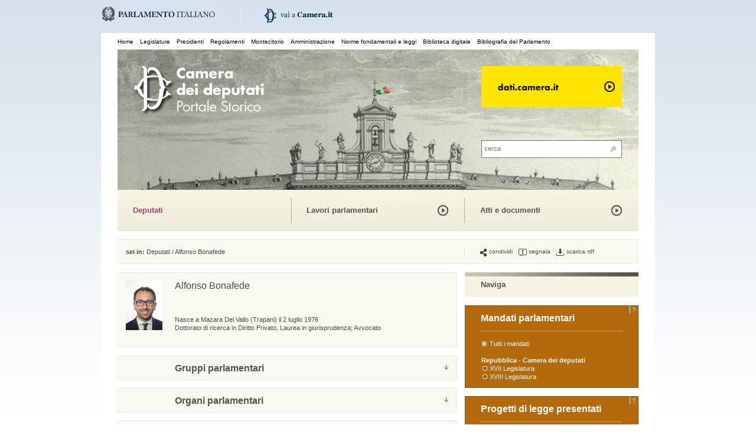

--- FILE ---
content_type: text/html;charset=utf-8
request_url: https://storia.camera.it/deputato/alfonso-bonafede-19760702
body_size: 32031
content:
<!DOCTYPE html PUBLIC "-//W3C//DTD XHTML 1.0 Transitional//EN" "http://www.w3.org/TR/xhtml1/DTD/xhtml1-transitional.dtd">
<html xmlns="http://www.w3.org/1999/xhtml">
    <head>
		
        <!--<script type="text/javascript" id="cookiebanner"  src="/res/js/cookiebanner.js"> </script>-->
<!--<script type="text/javascript" id="cookiebanner" src="http://www.camera.it/javascripts/cookiebanner.js"> </script>-->


	<title>Alfonso Bonafede / Deputati /  Camera dei deputati - Portale storico</title>
<meta http-equiv="Content-Type" content="text/html; charset=UTF-8" />
<meta charset="utf-8">
<meta name="language" content="IT"> 
<meta name="description" content="Con questo portale la Camera dei deputati si è dotata di una piattaforma di pubblicazione unica, stabile e condivisa della documentazione e delle informazioni sulla sua attività, a partire dalla I Legislatura del Parlamento sabaudo del 1848 fino alla legislatura che precede quella in corso. In occasione del 150° anniversario dell'Unità d'Italia è stato avviato un intervento complessivo di organizzazione, sistemazione e standardizzazione dei materiali digitali della Camera; è stato realizzato, quindi, uno strumento di raccolta e pubblicazione sul Web, che consenta: di offrire la ricerca integrata di tutto il materiale documentario disponibile e l'accesso immediato alle relative risorse digitali, attraverso un'intuitiva navigazione a faccette; di recepire i documenti che si renderanno disponibili negli anni a venire, a seguito di nuove iniziative di digitalizzazione o in relazione allo svolgimento dell'attività degli organi parlamentari. L'infrastruttura tecnica del portale poggia su un unico repository dati in formato aperto RDF-XML, strutturato sulla base di una ontologia generale, che descrive il dominio Camera attraverso le diverse articolazioni dei suoi organi e i documenti prodotti nel corso della sua attività. L'approccio scelto garantisce la persistenza nel tempo e l'intelligibilità dei dati raccolti, indipendentemente dallo strumento tecnico utilizzato per generarli. L'uso degli standards del Semantic Web e l'adesione ai principi dei Linked Data (dati accessibili da una molteplicità di applicazioni, integrabili con dati provenienti da fonti diverse, facilmente aggiornabili e incrementabili) garantiscono che l'intero patrimonio o specifiche sezioni di esso possano essere riutilizzati in diversi contesti applicativi, anche da una pluralità di soggetti. Per questo motivo al Portale storico è stata affiancata la pubblicazione di un portale dati.camera.it, che consente l'accesso, lo scarico e il riuso di tutti i dati pubblicati, per un totale di oltre un milione di schede e documenti. Questo insieme di risorse è descritto da un unico data model, identificato da uno specifico namespace, OCD (Ontologia Camera dei Deputati), una ontologia OWL (Ontology Web Language) espressa in triple RDF: una tripla è un'asserzione (statement), l'unità informativa minima, articolata in soggetto (subject), relazione (predicate) e oggetto (object). Tutti i dati del portale sono, così, disponibili come Linked Open Data, un patrimonio informativo costituito da oltre 13,4 milioni di triple.">
<meta name="abstract" content="Portale Storico della Camera de Deputati">
<meta name="keywords" content="Legislature,Presidenti,Regolamenti,Montecitorio,Amministrazione,Norme fondamentali e leggi,Biblioteca digitale,Bibliografia del Parlamento italiano e delle leggi elettorali,Le inchieste,I palazzi,Deputati,Lavori parlamentari,Atti e documenti,Archivio audiovisivo,Archivio fotografico,La collezione dei busti,Linked Open Data,OCD (Ontologia Camera dei Deputati),I progetti di legge,Atti di indirizzo e controllo,Cronologia storica">
<meta name="author" content="Camera dei deputati">
<meta http-equiv="Cache-Control" content="no-cache, no-store, must-revalidate">
<meta http-equiv="Pragma" content="no-cache">
<meta http-equiv="Expires" content="0">
<meta name="google-site-verification" content="rU0W6OorBeKi1yVNTxgTDOi63nS66Ji_6JNP9PUlYZs" />

<link href="/res/css/struttura.css" rel="stylesheet" type="text/css" />
<link href="/res/css/stile.css" rel="stylesheet" type="text/css" />
<link href="/res/css/colonna.css" rel="stylesheet" type="text/css" />
<link href="/res/css/ie.css" rel="stylesheet" type="text/css" />
<link href="/res/css/stileVideo.css" rel="stylesheet" type="text/css" />
<link href="/res/css/shadowbox.css" rel="stylesheet" type="text/css" />

<script type="text/javascript" src="/res/js/jquery.js" ></script>
<script type="text/javascript" src="/res/js/global.js" ></script>
<script type="text/javascript" src="/res/js/jquery.cycle.all.min.js" ></script>
<script type="text/javascript" src="/res/js/cycle.js" ></script>
<script type="text/javascript" src="/res/js/shadowbox.js" ></script>
<script type="text/javascript" src="/res/js/jwplayer.js" ></script>

<link href="/res/css/cycle.css" rel="stylesheet" type="text/css" />


<!-- Matomo -->
<script>
  var _paq = window._paq = window._paq || [];
  /* tracker methods like "setCustomDimension" should be called before "trackPageView" */
  _paq.push(['trackPageView']);
  _paq.push(['enableLinkTracking']);
  (function() {
    var u="//webanalytics.camera.it/";
    _paq.push(['setTrackerUrl', u+'matomo.php']);
    _paq.push(['setSiteId', '8']);
    var d=document, g=d.createElement('script'), s=d.getElementsByTagName('script')[0];
    g.async=true; g.src=u+'matomo.js'; s.parentNode.insertBefore(g,s);
  })();
</script>
<!-- End Matomo Code -->

<script type="text/javascript"> 
//<![CDATA[
$(function(){
    $('.grigliaOnOff').toggle(function(){ 
    	$("body").append("<div class=\"grigliona\"></div>");
    },function(){ 
    	$("body").find(".grigliona").remove();
    });
	
	$('.forHideByJavascript').hide();
	
	newPage($("body"));
	addNavi($("body"));
	addNaviga($("div#colonnaDx"));
	addNaviNoClickClass($(document));
	addTooltipHelp();
	$('.descriptionsHidden').hide();
	$('a').each(function(){
		var href = $(this).attr("href");
		if(href && href.indexOf("http:")==-1 && href.indexOf("#")==-1 && href.indexOf(".pdf")==-1 && href.indexOf("jpg")==-1 ){
			$(this).attr("href",href+"#nav");
		}
	});
	
	$('.contBoxMultimediaShadow').css("position", "absolute");
	
var exTextCrono = "";
	$('ul.cronologia li').hover(function(){
		var text = $(this).find(" span ").html();
		exTextCrono = $('div.txtCronologia').html();
		$('div.txtCronologia').html(text);
		return false;
	}, function(){
		$('div.txtCronologia').html(exTextCrono);
		return false;
	});
	
	

	
	$('.tooltipTime').hover(function(){
		$(this).find(" a ").attr("title", "");
		var value = $(this).find(" span.hideDiv ").html();
		if(jQuery.browser.msie && jQuery.browser.version <= 7.0){
		tooltip='\
			<div class="tooltipBigTime">\
        		<img id="arrow" src="/res/img/arrowNeroUp.gif" style="position:absolute; margin-top:-10px; margin-right:6px;">\
        		<span>'+value+'</span>\
        	</div>\
        	'    
		}else{
			tooltip='\
    			<div class="tooltipBigTime" style="position:absolute;left:'+($(this).position().left-82)+'px;top:'+($(this).position().top+20)+'px;">\
            		<img id="arrow" src="/res/img/arrowNeroUp.gif" style="float:left; margin-top:-10px; margin-left:82px;"  >\
            		<span>'+value+'</span>\
            	</div>\
           	'
	 	}
	$(' body ').append(tooltip)},
	function(){$(' body ').find('.tooltipBigTime').remove()})
 	
	addTooltip($('#colonnaDx'));
	
});
//]]> 
</script>
<link href="/res/css/deputati.css" rel="stylesheet" type="text/css"  />
<script type="text/javascript" >
$(function(){
	$('ul.listaDatiChiusi').find('li.divisorioNuova::last').hide();
	bprInfo($('.contDatiInterniNuova'))
})</script>

<link rel="canonical" href="https://storia.camera.it/deputato/alfonso-bonafede-19760702" />

    </head>
    <body><div id="upperMenu">
	<a class="logo_parlamento"  href="http://www.parlamento.it/" rel="newpage" title="Vai al sito parlamento.it"><img  alt="Vai al sito parlamento.it" src="/res/img/logo_parlamento.jpg" /></a>
	<a class="logo_camera"  rel="newpage"  href="http://www.camera.it" title="Vai al sito camera.it"><img alt="Vai al sito camera.it" src="/res/img/logo_camera.gif" /></a>
</div>
        <div id="wrapper">
            <div id="mainTestata"><h1>Portale storico della Camera dei deputati</h1>
<ul class="menu">
	<li><a href="			/
	" title="home">Home</a></li>
	<li><a href="			/legislature
	" title="legislature">Legislature</a></li>
	<li><a href="			/presidenti
	" title="presidenti">Presidenti</a></li>
	<li><a href="			/regolamenti
	" title="regolamenti">Regolamenti</a></li>
	<li><a href="			/montecitorio
	" title="Montecitorio">Montecitorio</a></li>
	<li><a href="			/amministrazione
	" title="amministrazione">Amministrazione</a></li>
	<li><a href="			/norme-fondamentali-e-leggi
	" title="leggi">Norme fondamentali e leggi</a></li>
<li><a href="			/digital
	" title="Biblioteca digitale">Biblioteca digitale</a></li>
	<li><a href="			/bpr
	" title="bibliografia del Parlamento">Bibliografia del Parlamento</a></li>
</ul>
<div id="testata">
    <div class="linkHomePage"><a href="			/
	#nav" title="Torna all'Home page"><span>Home page del portale</span></a></div>
	<div class="boxLinkTestata"><a href="http://dati.camera.it" title="dati.camera.it"><img src="/res/img/datiCamera.jpg" alt="dati.camera.it" /></a>
		<div id="ricerca">
			<form action="			/faccette/all
	">
    			<input type="text" value="cerca" onclick="this.value=''" class="ricercaInput" name="q" /> 
    			<input type="submit" class="bottoneCerca" name="" value="" />
			</form>
		</div>
	</div>
</div></div>
            <a name="nav"></a>
            <div id="navBoxs"><div class="box1close">
		<ul>   
			<li class="titoloBox1"><a href="			/deputati
	" class="linkFutura deputatiNav " title=" Sei in  deputati">Deputati</a></li>
		</ul>
	</div>
	<div class="box2close">
		<ul>
			<li class="titoloBox1"><a href="			/lavori
	" class="linkFutura  lavori " title="  Accedi al canale dei  lavori parlamentari">Lavori parlamentari</a></li>
		</ul>
	</div>
	<div class="box1close">
		<ul>
			<li class="titoloBox1"><a  href="			/documenti
	" class="linkFutura  documenti " title="  Accedi al canale dei  documenti della Camera">Atti e documenti</a></li>
		</ul>
	</div>
</div>
            <div id="breadcrumb">
                <div class="briciole"><strong>sei in: </strong><a href="/deputati/">Deputati</a> / <a href="/deputato/alfonso-bonafede-19760702/">Alfonso Bonafede</a></div>
                <div class="azioni">
<ul>
	<li>
		<span class="stampa">&nbsp;</span>
			</li>

		<li><a href="			/condividi?title=
	Alfonso%20Bonafede%20%2F%20Deputati%20%2F%20" title="condividi" class="condividi"><span class="ico"></span>condividi</a></li>
	<li><a href="			/segnala?title=
	Alfonso%20Bonafede%20%2F%20Deputati%20%2F%20" title="segnala" class="invia"><span class="ico"></span>segnala</a></li>
	
			<li><a rel="newpage" href="http://dati.camera.it/ocd/persona.rdf/p306087" title="scarica rdf" class="scarica"><span class="ico"></span>scarica rdf</a></li>
		
</ul> </div>
            </div>
            
                       
                                                               <div id="colonnaSx">
                            <a name="contenuto"></a>
                          
                            <div class="boxA">

 	 		 		 			 		 			 		 	    <div class="fl schedaThb"><img src="/img-repo/scheda/persona/18/p306087.jpg" alt="Alfonso Bonafede" /></div>	<h2 class="hideDiv">Deputati</h2>

	<div class="datiDeputato">
		<h3>Alfonso Bonafede</h3> 
		<div class="subNome">
			&#160;</div>
		<div class="blocchiDati440">  
						<br />
																 Nasce
						
			a 
							Mazara Del Vallo
					(Trapani)
																	  il
				  2 luglio 1976																				<br />
			Dottorato di ricerca in Diritto Privato, Laurea in giurisprudenza; Avvocato
			<br />
		</div> 
		
		
		
			
		
			
			
							
					
			
	</div>
	
	
												
				
								
				
				
				
				
			
</div>

                                                        	
	<div class="boxA boxADeputato navi">
        <div class="titCloseBox btRigaClose">
          <a title="visualizza tutti i Gruppi" href="			/deputato/alfonso-bonafede-19760702/gruppi
	">
				<span class="tit16Ara">&nbsp;</span>
                <h4>Gruppi parlamentari</h4>
			
			</a>
		</div>
	</div>
	
	
	

                            	<div class="boxA boxADeputato navi">
        <div class="titCloseBox btRigaClose">
            <a title="visualizza tutti gli Organi" href="			/deputato/alfonso-bonafede-19760702/componentiorgani
	">
				<span class="tit16Ara">&nbsp;</span>
                <h4>Organi parlamentari</h4>
			</a>
		</div>
	</div>
	
	
	
	
	
	
	

								
	<div class="boxA boxADeputato navi">
        <div class="titCloseBox btRigaClose">
          <a title="visualizza tutti gli Organi" href="			/deputato/alfonso-bonafede-19760702/organi
	">
				<span class="tit16Ara">1</span>
                <h4>Incarichi parlamentari</h4>
			
			</a>
		</div>
	</div>
	
	
	
	

								
				<div class="boxA boxADeputato navi">
        <div class="titCloseBox btRigaClose">
           <a title="visualizza tutti i governi" href="			/deputato/alfonso-bonafede-19760702/governi
	">
				<span class="tit16Ara">2</span>
                <h4>Incarichi di governo</h4>
			
			</a>
		</div>
	</div>
	
	
	
	

                            

	<div class="boxA boxADeputato navi">
        <div class="titCloseBox btRigaClose">
          <a title="visualizza tutti i 228 Progetti di legge di Alfonso Bonafede" href="			/deputato/alfonso-bonafede-19760702/atti
	">
				<span class="tit16Ara">228</span>
                <h4>Progetti di legge presentati</h4>
			
			</a>
		</div>
	</div>




								<div class="boxA boxADeputato navi">
        <div class="titCloseBox btRigaClose">
          <a title="visualizza tutti i 450 Atti di indirizzo e controllo di Alfonso Bonafede" href="			/deputato/alfonso-bonafede-19760702/attisindacato
	">
				<span class="tit16Ara">450</span>
                <h4>Atti di indirizzo e controllo</h4>
			
			</a>
		</div>
	</div>

                            

	<div class="boxA boxADeputato navi">
        <div class="titCloseBox btRigaClose">
           <a title="visualizza tutti i 316 interventi di Alfonso Bonafede" href="/deputato/alfonso-bonafede-19760702/dibattiti">
				<span class="tit16Ara">316</span>
                <h4>Interventi</h4>
			
			</a>
		</div>
	</div>


                            
                            
							
                            
							
                            
                            
                            
                             
                            
                            
                            
							
							
								<div class="boxA boxADeputato navi correlateFoto">
	    <div class="titCloseBox">
			<a href="			/video/faccette/all|
	contents:Bonafede%20Alfonso" title="visualizza tutte i video del deputato">
		    <span class="tit16Ara">169</span>
		    <h4>Video</h4>
			</a>
	    </div>
	    <div class="linkUp">
		<a href="#n" title="">
		    <img src="/res/img/punto.gif" alt="" />
		</a>
	    </div>
		<div class="contDatiInterniNuova elencoFoto"> </div>
		<ul class="ricercaSx ricercaSxVideo" >
	    			
	<li class="" title="accedi ai video: Assemblea, seduta n.12">
				
				<a href="			/video/20130506-aula-seduta-12/deputato/alfonso-bonafede-19760702
	" title="accedi al video: Assemblea, seduta n.12">
					<span>
															<img src="/res/img/video_thumb/thumbnails/flash/280/L17_S0012_20130506141553.jpg"  />
												</span>
				</a>
				<br/>
				<a href="			/video/20130506-aula-seduta-12/deputato/alfonso-bonafede-19760702
	" title="accedi al video Assemblea, seduta n.12" class="nomeDeputato">
				<p class="dieci">
					ASSEMBLEA
				</p>
				<p>
											<strong>Seduta n.12</strong>
									</p>	
				<p>
										
						6 maggio 2013
									</p>
				</a>	
		</li>
					
	<li class="" title="accedi ai video: Assemblea, seduta n.30">
				
				<a href="			/video/20130606-aula-seduta-30/deputato/alfonso-bonafede-19760702
	" title="accedi al video: Assemblea, seduta n.30">
					<span>
															<img src="/res/img/video_thumb/thumbnails/flash/280/L17_S0030_20130606084700.jpg"  />
												</span>
				</a>
				<br/>
				<a href="			/video/20130606-aula-seduta-30/deputato/alfonso-bonafede-19760702
	" title="accedi al video Assemblea, seduta n.30" class="nomeDeputato">
				<p class="dieci">
					ASSEMBLEA
				</p>
				<p>
											<strong>Seduta n.30</strong>
									</p>	
				<p>
										
						6 giugno 2013
									</p>
				</a>	
		</li>
					
	<li class="" title="accedi ai video: Assemblea, seduta n.36">
				
				<a href="			/video/20130619-aula-seduta-36/deputato/alfonso-bonafede-19760702
	" title="accedi al video: Assemblea, seduta n.36">
					<span>
															<img src="/res/img/video.png"  />
												</span>
				</a>
				<br/>
				<a href="			/video/20130619-aula-seduta-36/deputato/alfonso-bonafede-19760702
	" title="accedi al video Assemblea, seduta n.36" class="nomeDeputato">
				<p class="dieci">
					ASSEMBLEA
				</p>
				<p>
											<strong>Seduta n.36</strong>
									</p>	
				<p>
										
						19 giugno 2013
									</p>
				</a>	
		</li>
					
	<li class="" title="accedi ai video: Assemblea, seduta n.40">
				
				<a href="			/video/20130625-aula-seduta-40/deputato/alfonso-bonafede-19760702
	" title="accedi al video: Assemblea, seduta n.40">
					<span>
															<img src="/res/img/video.png"  />
												</span>
				</a>
				<br/>
				<a href="			/video/20130625-aula-seduta-40/deputato/alfonso-bonafede-19760702
	" title="accedi al video Assemblea, seduta n.40" class="nomeDeputato">
				<p class="dieci">
					ASSEMBLEA
				</p>
				<p>
											<strong>Seduta n.40</strong>
									</p>	
				<p>
										
						25 giugno 2013
									</p>
				</a>	
		</li>
					
	<li class="" title="accedi ai video: Assemblea, seduta n.45">
				
				<a href="			/video/20130703-aula-seduta-45/deputato/alfonso-bonafede-19760702
	" title="accedi al video: Assemblea, seduta n.45">
					<span>
															<img src="/res/img/video.png"  />
												</span>
				</a>
				<br/>
				<a href="			/video/20130703-aula-seduta-45/deputato/alfonso-bonafede-19760702
	" title="accedi al video Assemblea, seduta n.45" class="nomeDeputato">
				<p class="dieci">
					ASSEMBLEA
				</p>
				<p>
											<strong>Seduta n.45</strong>
									</p>	
				<p>
										
						3 luglio 2013
									</p>
				</a>	
		</li>
				</ul>
	</div>

							
                        </div>

                        <div id="colonnaDx">
                            
                                <div class="contBoxMultimediaShadow">
	<div class="boxMultimediaShadow">
	<div class="topMultimedia"><img alt="" src="/res/img/topMultimedia.jpg"></div>
	<div class="bloccoTxtNaviga">
		<div class="contTitBoxNaviga"><span class="linkFutura fl">Naviga</span></div>
			
		<div class="ricerca4">
            <form action='			/deputati/faccette/all
	#nav'>
                <input type="text" value=""   class="ricercaInput2" name="q" />
                <button type="submit"  class="bottoneCerca" ></button>
            </form>			
		</div>
		<div class="bacchettaDoppia"><img src="/res/img/spacer.gif"></div>
						<div class="separatoreVuoto mb14">&nbsp;</div>
	</div> 
</div><img alt="" src="/res/img/shadow.png"></div>

    <div class="boxB nuovoBoxArancio">
        <div class="contTopAraNew">
            <div class="titBoxAraNew">Mandati parlamentari</div>
            <div class="contPuntoBianco"><img src="/res/img/puntoBianco.gif" alt=""/></div>
        </div>
                    <ul class="listaUniformeOrange"><li title='Hai selezionato Tutti i mandati'><a class='cerchioPieno' href='#noNav'><span class="ico"></span>Tutti i mandati</a></li>
                        
                            <li class="titListaCerchio"> Repubblica - Camera dei deputati</li>
                            <li class='tooltipDate' title='Legislatura XVII della Repubblica italiana'><a class='cerchio' href='/deputato/alfonso-bonafede-19760702/leg-repubblica-XVII'><span class="ico"></span>XVII Legislatura<span class='hideDiv'>15.03.2013 - 22.03.2018</span></a></li>
                            <li class='tooltipDate' title='Legislatura XVIII della Repubblica italiana'><a class='cerchio' href='/deputato/alfonso-bonafede-19760702/leg-repubblica-XVIII'><span class="ico"></span>XVIII Legislatura<span class='hideDiv'>23.03.2018 - 12.10.2022</span></a></li>
                                        </ul>
        </div>

    <div class="boxB nuovoBoxArancio">
        <div class="contTopAraNew">
            <div class="titBoxAraNew">Progetti di legge presentati</div>
            <div class="contPuntoBianco"><img src="/res/img/puntoBianco.gif" alt=""/></div>
        </div>
		<div class="contListaGrafico">
     
                               <ul class="listaGrafico">
					<li class="annoGrafico">
						<a href="			/deputato/alfonso-bonafede-19760702/atti
	?anno=2013" title="visualizza i progetti di legge presentati nel 2013">2013</a></li>
					                    <li style="width:35px;" class="sfondoGrafico"><a style="float:left;width:35px;" href="			/deputato/alfonso-bonafede-19760702/atti
	?anno=2013" title="visualizza i progetti di legge presentati nel 2013">
				&nbsp;
					</a></li> 
                    <li class="occorrenzeGrafico">
						<a href="			/deputato/alfonso-bonafede-19760702/atti
	?anno=2013" title="visualizza i progetti di legge presentati nel 2013">35</a></li>   
				   </ul>
                               <ul class="listaGrafico">
					<li class="annoGrafico">
						<a href="			/deputato/alfonso-bonafede-19760702/atti
	?anno=2014" title="visualizza i progetti di legge presentati nel 2014">2014</a></li>
					                    <li style="width:15px;" class="sfondoGrafico"><a style="float:left;width:15px;" href="			/deputato/alfonso-bonafede-19760702/atti
	?anno=2014" title="visualizza i progetti di legge presentati nel 2014">
				&nbsp;
					</a></li> 
                    <li class="occorrenzeGrafico">
						<a href="			/deputato/alfonso-bonafede-19760702/atti
	?anno=2014" title="visualizza i progetti di legge presentati nel 2014">15</a></li>   
				   </ul>
                               <ul class="listaGrafico">
					<li class="annoGrafico">
						<a href="			/deputato/alfonso-bonafede-19760702/atti
	?anno=2015" title="visualizza i progetti di legge presentati nel 2015">2015</a></li>
					                    <li style="width:24px;" class="sfondoGrafico"><a style="float:left;width:24px;" href="			/deputato/alfonso-bonafede-19760702/atti
	?anno=2015" title="visualizza i progetti di legge presentati nel 2015">
				&nbsp;
					</a></li> 
                    <li class="occorrenzeGrafico">
						<a href="			/deputato/alfonso-bonafede-19760702/atti
	?anno=2015" title="visualizza i progetti di legge presentati nel 2015">24</a></li>   
				   </ul>
                               <ul class="listaGrafico">
					<li class="annoGrafico">
						<a href="			/deputato/alfonso-bonafede-19760702/atti
	?anno=2016" title="visualizza i progetti di legge presentati nel 2016">2016</a></li>
					                    <li style="width:14px;" class="sfondoGrafico"><a style="float:left;width:14px;" href="			/deputato/alfonso-bonafede-19760702/atti
	?anno=2016" title="visualizza i progetti di legge presentati nel 2016">
				&nbsp;
					</a></li> 
                    <li class="occorrenzeGrafico">
						<a href="			/deputato/alfonso-bonafede-19760702/atti
	?anno=2016" title="visualizza i progetti di legge presentati nel 2016">14</a></li>   
				   </ul>
                               <ul class="listaGrafico">
					<li class="annoGrafico">
						<a href="			/deputato/alfonso-bonafede-19760702/atti
	?anno=2017" title="visualizza i progetti di legge presentati nel 2017">2017</a></li>
					                    <li style="width:17px;" class="sfondoGrafico"><a style="float:left;width:17px;" href="			/deputato/alfonso-bonafede-19760702/atti
	?anno=2017" title="visualizza i progetti di legge presentati nel 2017">
				&nbsp;
					</a></li> 
                    <li class="occorrenzeGrafico">
						<a href="			/deputato/alfonso-bonafede-19760702/atti
	?anno=2017" title="visualizza i progetti di legge presentati nel 2017">17</a></li>   
				   </ul>
                               <ul class="listaGrafico">
					<li class="annoGrafico">
						<a href="			/deputato/alfonso-bonafede-19760702/atti
	?anno=2018" title="visualizza i progetti di legge presentati nel 2018">2018</a></li>
					                    <li style="width:16px;" class="sfondoGrafico"><a style="float:left;width:16px;" href="			/deputato/alfonso-bonafede-19760702/atti
	?anno=2018" title="visualizza i progetti di legge presentati nel 2018">
				&nbsp;
					</a></li> 
                    <li class="occorrenzeGrafico">
						<a href="			/deputato/alfonso-bonafede-19760702/atti
	?anno=2018" title="visualizza i progetti di legge presentati nel 2018">16</a></li>   
				   </ul>
                               <ul class="listaGrafico">
					<li class="annoGrafico">
						<a href="			/deputato/alfonso-bonafede-19760702/atti
	?anno=2019" title="visualizza i progetti di legge presentati nel 2019">2019</a></li>
					                    <li style="width:51px;" class="sfondoGrafico"><a style="float:left;width:51px;" href="			/deputato/alfonso-bonafede-19760702/atti
	?anno=2019" title="visualizza i progetti di legge presentati nel 2019">
				&nbsp;
					</a></li> 
                    <li class="occorrenzeGrafico">
						<a href="			/deputato/alfonso-bonafede-19760702/atti
	?anno=2019" title="visualizza i progetti di legge presentati nel 2019">51</a></li>   
				   </ul>
                               <ul class="listaGrafico">
					<li class="annoGrafico">
						<a href="			/deputato/alfonso-bonafede-19760702/atti
	?anno=2020" title="visualizza i progetti di legge presentati nel 2020">2020</a></li>
					                    <li style="width:37px;" class="sfondoGrafico"><a style="float:left;width:37px;" href="			/deputato/alfonso-bonafede-19760702/atti
	?anno=2020" title="visualizza i progetti di legge presentati nel 2020">
				&nbsp;
					</a></li> 
                    <li class="occorrenzeGrafico">
						<a href="			/deputato/alfonso-bonafede-19760702/atti
	?anno=2020" title="visualizza i progetti di legge presentati nel 2020">37</a></li>   
				   </ul>
                               <ul class="listaGrafico">
					<li class="annoGrafico">
						<a href="			/deputato/alfonso-bonafede-19760702/atti
	?anno=2021" title="visualizza i progetti di legge presentati nel 2021">2021</a></li>
					                    <li style="width:19px;" class="sfondoGrafico"><a style="float:left;width:19px;" href="			/deputato/alfonso-bonafede-19760702/atti
	?anno=2021" title="visualizza i progetti di legge presentati nel 2021">
				&nbsp;
					</a></li> 
                    <li class="occorrenzeGrafico">
						<a href="			/deputato/alfonso-bonafede-19760702/atti
	?anno=2021" title="visualizza i progetti di legge presentati nel 2021">19</a></li>   
				   </ul>
                </div>   
 </div>
	
    


    

	</div>

    
                      <div class="footer">
		<div class="footerSx">
			<ul>
			<li>
					<ul class="listaFooter">
						<li class="titoloListaFooter">Parlamento.it</li>
						<li><a class="frecciaNera" href="http://parlamento18.camera.it/13"><span class=""></span>Parlamento in seduta comune</a> </li>
						<li><a class="frecciaNera" href="http://www.parlamento.it/1210?legislatura_numero=18"><span class=""></span>Organismi bicamerali</a></li>
						<li><a class="frecciaNera" href="http://www.parlamento.it/798"><span class=""></span>Rapporti internazionali</a></li>
						<li><a class="frecciaNera" href="http://www.parlamento.it/806"><span class=""></span>Polo bibliotecario parlamentare</a></li>
						<li><a class="frecciaNera" href="http://www.normattiva.it"><span class=""></span>Normattiva: il portale della legge vigente</a></li>
						
					</ul>
				</li>
					<li>
					<ul class="listaFooter">
						<li class="titoloListaFooter">La Camera</li>
						<li><a class="frecciaNera" href="https://webtv.camera.it/" title="WebTv"><span class=""></span>WebTv</a></li>
						<li><a class="frecciaNera" href="http://www.youtube.com/cameradeideputati" title="YouTube"><span class=""></span>YouTube</a></li>
						<li><a class="frecciaNera" href="https://webtv.camera.it/conferenze_stampa" title="Diretta conferenze stampa"><span class=""></span>Diretta conferenze stampa</a></li>
						<li><a class="frecciaNera" href="http://camera.archivioluce.com/archivioluce/camera" title="Portale Luce - Camera"><span class=""></span>Portale Luce - Camera</a></li>
						<li><a class="frecciaNera" href="http://legislature.camera.it/" title="Legislature precedenti"><span class=""></span>Legislature precedenti</a></li>
					</ul>
				</li>
				<li>
					<ul class="listaFooter">
						<li class="titoloListaFooter">dati.camera</li>
						<li><a class="frecciaNera" href="http://dati.camera.it/it/dati/" title="Dati"><span class=""></span>Dati</a></li>
						<li><a class="frecciaNera" href="http://dati.camera.it/it/apps/" title="Apps"><span class=""></span>Apps</a></li>
						<li><a class="frecciaNera" href="http://dati.camera.it/it/linked-data/" title="Linked-Data"><span class=""></span>Linked-Data</a></li>
						<li><a class="frecciaNera" href="http://dati.camera.it/it/risorse/" title="Risorse"><span class=""></span>Risorse</a></li>
						<li><a class="frecciaNera" href="http://dati.camera.it/it/progetto.html" title="Progetto"><span class=""></span>Progetto</a></li>
					</ul>
				</li>
				<li>
					<ul class="listaFooter">
						<li class="titoloListaFooter">Questo portale</li>
						<li><a class="frecciaNera" href="/notizie/questo-portale#nav" title="Portale storico"><span class=""></span>Portale storico</a></li>
						<li><a class="frecciaNera" href="/notizie/questo-portale?contenuto=nota_sulle_fonti&sottocontenuto=deputati#nav" title="Portale storico"><span class=""></span>Deputati</a></li>
						<li><a class="frecciaNera" href="/notizie/questo-portale?contenuto=nota_sulle_fonti&sottocontenuto=lavori#nav" title="Lavori"><span class=""></span>Lavori</a></li>
						<li><a class="frecciaNera" href="/notizie/questo-portale?contenuto=nota_sulle_fonti&sottocontenuto=atti_e_documenti#nav" title="Atti e documenti"><span class=""></span>Atti e documenti</a></li>
						<li><a class="frecciaNera" href="/notizie/questo-portale?contenuto=nota_sulle_fonti&sottocontenuto=percorsi#nav" title="Percorsi"><span class=""></span>Percorsi</a></li>
						<li><a class="frecciaNera" href="/notizie/questo-portale?contenuto=nota_sulle_fonti&sottocontenuto=strumenti#nav" title="Strumenti"><span class=""></span>Strumenti</a></li>
						<li><a class="frecciaNera" href="/notizie/questo-portale?contenuto=nota_sulle_fonti&sottocontenuto=multimedia#nav" title="Area multimediale"><span class=""></span>Area multimediale</a></li>
						
					
					</ul>
				</li>
			</ul><!-- chiudo ul del footerDx -->
		</div><!-- chiudo footerDx -->
		<div class="footerDx">
			<div>
				<a rel="license" href="https://creativecommons.org/licenses/by/4.0/">
				<img alt="Creative Commons License" style="float: left; margin-right:10px;" src="https://i.creativecommons.org/l/by/4.0/88x31.png"></a>
				<ul class="listaFooter">
				<li><span style="font-size: 11px;text-align: left; margin-top: 86px;"><a class="frecciaNera" href="http://www.camera.it/leg18/69?testostrumenti=2" target="_blank">privacy</a></span></li>
				<li><span style="font-size: 11px;text-align: left; margin-top: 100px;"><a class="frecciaNera" href="https://www.camera.it/cookiepolicy" target="_blank">cookie policy</a></span></li>
				<li><span style="font-size: 11px;text-align: left;">per segnalazioni e commenti: <br />assistenza-dati@camera.it</span></li>
				</ul>
				
			</div>
		</div>
</div>   
                      </div>  
                                          
  
     </div>
                
                                            
               </div>
   </div>
<!-- chiudo wrapper -->
</body>
</html>


--- FILE ---
content_type: text/css;charset=UTF-8
request_url: https://storia.camera.it/res/css/deputati.css
body_size: 8267
content:

.titCloseBox {
    float: left;
    height: 14px;
    line-height: 14px;
    margin-left: 29px;
    margin-top: -1px;
    width: 520px;
}
.titCloseBox span{float:left; }
.titCloseBox ul{margin:0; padding:0; list-style:none;}
.titCloseBox ul li{margin:0; padding:0; display:inline;}
.titCloseBox a:hover{text-decoration:none;}



h3{margin:0 0 0 0; padding:0; font-weight:normal; font-family: 'Futura', Century Gothic, Helvetica, Arial, Sans-serif; font-size:16px; line-height:18px; color:#4a4a4a;}
.boxADeputato {
    line-height: 14px;
    padding-bottom: 14px;
}
.titCloseBox span.tit16Ara {
    color: #B4690D;
    float: left;
    font-family: 'Arial',Helvetica,Sans-serif;
    font-size: 16px;
    font-weight: bold;
    margin: 2px 13px 0 1px;
    padding: 0;
    text-align: right;
    width: 40px;
}
.subNome {
    margin-top: -1px;
}
.titCloseBox h4{margin:0; padding:0; font-weight:bold; font-family: 'Arial', Helvetica, Sans-serif; font-size:16px; color:#54524b;}

.galleryScheda{margin:0; padding:0; list-style:none;}
.galleryScheda li{margin:0; padding:0; display:inline;}

.linkUp2{float:right; margin-top:5px;}
.linkUp2 a{color:#4A4B4A; text-decoration:none; }
.contTopAraNew {
    border-bottom: 1px dotted #FFFFFF;
    float: left;
    margin-left: 12px;
    padding-bottom: 14px;
    width: 239px;
}
.titBoxAraNew{float:left;font-family: 'Arial', Helvetica, Sans-serif; font-size:16px; color:#fff; font-weight:bold;}


.listaCerchio{list-style:none; margin:18px 0 0 0; padding:0; float:left; width:264px;}
.listaCerchio li a{background: url(../img/toolbar.png) no-repeat top left; background-position: 0 -310px; height:19px; padding-left:14px; color:#fff; text-decoration:none;}
.listaCerchio li a:hover{ background-position: 0 -331px; height:19px;}
.listaCerchio li a.cerchioPieno{ background-position: 0 -331px; height:19px;}
.titListaCerchio {
    font-weight: bold;
    margin: 14px 0 0 -14px;
}
.titListaCerchio2{font-weight:bold;background: url(../img/toolbar.png) no-repeat top left; background-position: 0 -310px; height:19px; padding-left:14px; color:#fff; text-decoration:none;}
.listaCerchio li a.linkEsterno{background: url(../img/linkEsterno.png) no-repeat 0 2px; height:19px; padding-left:14px; color:#fff; text-decoration:none;}
.listaCerchio li a.linkEsterno:hover{color:#fff; text-decoration:none;}



.orizzontale {width: 400px;}
.orizzontale li {float:left;padding-right:14px;}
.orizzontale li a{color:#000}

.contListaGrafico {
    float: left;
    margin-left: -3px;
    margin-top: 16px;
    width: 264px;
}
.listaGrafico {
    float: left;
    list-style: none outside none;
    margin-left: 14px;
    padding: 0;
    width: 264px;
}
.listaGrafico li{display:inline;}
.listaGrafico li.annoGrafico {
    color: #FFFFFF;
    float: left;
    width: 44px;
}
.listaGrafico li.sfondoGrafico{background: url(../img/barrettaGrafico.png) no-repeat center left; height:14px; float:left; }
.listaGrafico li.sfondoGrafico a:hover{text-decoration:none;}
.listaGrafico li.occorrenzeGrafico{ color:#dab486; text-decoration:none;float:left; margin-left:8px;}
.listaGrafico li.occorrenzeGrafico a{text-decoration:none;color: #fff}


.listaDatiChiusi {
    float: left;
    list-style: none outside none;
    margin: 15px 14px 0 13px;
     
}
.listaDatiChiusi li{display:inline; margin:0; padding:0;float: left;word-spacing:-1px}
.listaDatiChiusi li span{font-weight:bold; color:#b4690d;}
.listaDatiChiusi li a{color:#54524B; text-decoration:none; white-space:nowrap;}
.listaDatiChiusi li.divisorioNuova{margin:0 7px 0 7px;}

.contDatiInterniNuova {
    border-top: 1px dotted #54524B;
    float: left;
    margin: 14px 0 0 -1px;
    padding-top: 14px;
    width: 547px;
}
.contDatiInterniNuova ul{list-style:none; margin:0px 0 0 84px; padding:0;}
.contDatiInterniNuova ul.atti li{background: url(../img/topDatiNuova.gif) repeat-x top left; margin-top:14px; padding-top:14px;float:left; width:466px;}
.contDatiInterniNuova ul li {
    margin: 0;
    padding-top: 14px;
    float:left;width: 450px;
}
.contDatiInterniNuova ul li.navi,.contDatiInterniNuova ul li.navin {
    margin: 0;
    padding-bottom: 12px;
    padding-top: 14px;
}
.contDatiInterniNuova ul li.titDatiIntNuova {
    background: none repeat scroll 0 0 transparent;
    font-weight: bold;
    margin-top: 0;
    padding-bottom: 11px;
    padding-top: 2px;
}
.contDatiInterniNuova ul li span{display:block;}
.contDatiInterniNuova ul li a{color: #4A4B4A; text-decoration: none;float:none; width:450px;}
.contDatiInterniNuova ul li a.newA{color: #4A4B4A; text-decoration: none;float:none; width:450px;display: inline; margin-right:0;}
.contDatiInterniNuova ul li a.int{display: inline; float: none;}
.contDatiInterniNuova ul li a.int:hover{   text-decoration:underline}


.contDatiInterniNuova ul li a.linkArUp{float:none;font-family: Verdana, Helvetica, Arial, Sans-serif; font-size:11px;  color:#b4690d; background: url(../img/arrowUpNew.gif) no-repeat 1px 3px; padding-left:14px; display:block;}
.contDatiInterniNuova ul li a.linkArUp:hover{text-decoration:underline;}
.contDatiInterniNuova ul li a.linkArFreccia{float:none;font-family: Verdana, Helvetica, Arial, Sans-serif; font-size:11px;  color:#b4690d; background: url(../img/frecciaArancione.gif) no-repeat 1px 3px; padding-left:14px; display:block;}
.contDatiInterniNuova ul li a.linkArFreccia:hover{text-decoration:underline}

.contDatiInterniNuova strong{margin:14px 0 28px 0; }

.contDatiInterniNuova ul li a.linkArFrecciaBold{margin-left: -14px;position: relative;color:#b4690d;  }
.contDatiInterniNuova img{float:left;}
.contDatiInterniNuova a{float:left;display:block;margin-right:14px;}
.contDatiInterniNuova a.m0{margin-right:0;}
.contDatiInterniNuova ul li.bacchettaDatiIntNuova {
    background: none repeat scroll 0 0 transparent;
    border-top: 1px dotted #54524B;
    height: 1px;
    margin-top: 0;
    padding: 13px 0 0;
}
.contDatiInterniNuova ul li.bacchettaDatiIntNuovaDoppia {
    background: url("../img/topDatiNuova.gif") repeat-x scroll left top transparent;
    height: 2px;
    margin: 0;
    padding: 0;
}

.ar{color:#B4690D}
.contDatiInterniNuova ul li a.ar{color:#B4690D}
.attiDeputatoFocus div.attiCheckBox{float:left;}
.attiDeputatoFocus div.ricerca3{float:left;}
.attiDeputatoFocus div.boxsFiltri{float:left;}
.contDatiInterniNuova.elencoFoto  {padding-top:0}
.elencoFoto img {width:98px;height:98px}

.blocchiDati440 a.linkArFrecciaBold{margin-left: -14px;position: relative;}






.contDatiInterniNuovalista ul{border-top:1px dotted #54524B;float:left;list-style:none; margin:0px 0 0 84px; padding:0;}



.contDatiInterniNuovalista ul.atti li{background: url(../img/topDatiNuova.gif) repeat-x top left; margin-top:14px; padding-top:14px;float:left; width:466px;}
.contDatiInterniNuovalista ul li {
    background: url("../img/topDatiNuova.gif") repeat-x scroll left top transparent;
    margin-top: 13px;
    padding-top: 14px;
}
.contDatiInterniNuovalista ul li.titDatiIntNuova{background:none; font-weight:bold; margin-top:0;}
.contDatiInterniNuovalista ul li span{display:block;}
.contDatiInterniNuovalista ul li a{color: #4A4B4A; text-decoration: none;float:left; width:466px;}
.contDatiInterniNuovalista ul li a.linkArUp{font-family: Verdana, Helvetica, Arial, Sans-serif; font-size:11px;  color:#b4690d; background: url(../img/arrowUpNew.gif) no-repeat 3px 4px; padding-left:14px; display:block;}
.contDatiInterniNuovalista ul li a.linkArUp:hover{text-decoration:underline;}
.contDatiInterniNuovalista ul li a.linkArFreccia{font-family: Verdana, Helvetica, Arial, Sans-serif; font-size:11px;  color:#b4690d; background: url(../img/frecciaArancione.gif) no-repeat 3px 5px; padding-left:14px; display:block;}

.contDatiInterniNuovalista strong{margin:14px 0 28px 0; }

.contDatiInterniNuovalista ul li a.linkArFrecciaBold{margin-left: -14px;position: relative;color:#b4690d;  }
.contDatiInterniNuovalista img{float:left;}
.contDatiInterniNuovalista a{float:left;display:block;margin-right:14px;}
.contDatiInterniNuovalista a.m0{margin-right:0;}
.contDatiInterniNuovalista ul li.bacchettaDatiIntNuova{ border-top:1px dotted #54524B; padding:14px 0 0px 0; margin-bottom:-14px; height:1px; background:none;}


.contDatiInterniNuova ul li.customNavi{
    margin: 0;
    padding-bottom: 12px;
    padding-top: 14px;
}


